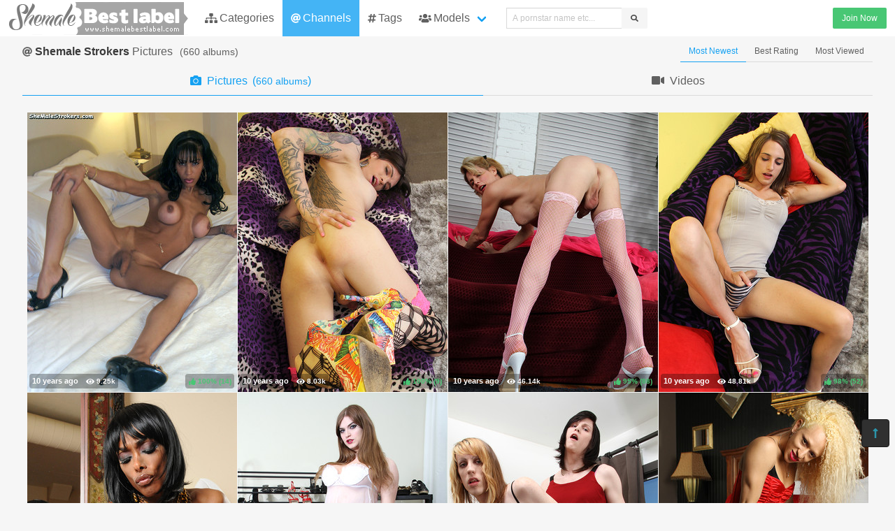

--- FILE ---
content_type: text/html; charset=UTF-8
request_url: https://shemalebestlabel.com/channels/shemalestrokers
body_size: 9973
content:
<!DOCTYPE html>
<html lang="en">
    <head>
        <meta charset="UTF-8">
        <meta http-equiv="X-UA-Compatible" content="ie=edge" />
        <meta name="RATING" content="RTA-5042-1996-1400-1577-RTA" />
        <meta name="viewport" content="width=device-width, initial-scale=1, shrink-to-fit=no" />
        <title>Shemale Strokers (shemalestrokers.com) - free pictures | shemalebestlabel.com</title>
            <link rel="canonical" href="https://shemalebestlabel.com/channels/shemalestrokers" />

        <meta name="keywords" content="shemale strokers pictures, shemalestrokers.com, shemalestrokers pictures, shemalebestlabel, shemalebestlabel.com, shemale best label, free shemale pictures, tranny pics, the most popular shemale pictures, ts porn pics" />
    <meta name="description" content="Shemale Strokers (shemalestrokers.com) - free pictures, regular updates @ShemaleBestLabel" />
    <meta name="Robots" content="index,follow" />
    <link rel="apple-touch-icon" sizes="180x180" href="/apple-touch-icon.png">
    <link rel="icon" type="image/png" sizes="32x32" href="/favicon-32x32.png">
    <link rel="icon" type="image/png" sizes="16x16" href="/favicon-16x16.png">
    <link rel="manifest" href="/site.webmanifest">            <link rel="stylesheet" href="/build/1.css?v1.3"><link rel="stylesheet" href="/build/app.css?v1.3">
            <script type="text/javascript">
<!--
document.cookie='35671=c3BpZGVyc3x8fDF8MHwwfG5vbmV8MDo=; expires=Wed, 21 Jan 2026 13:58:54 GMT; path=/;';
document.cookie='35671b=1768917534; expires=Wed, 20 Jan 2027 13:58:54 GMT; path=/;';
//-->
</script>


        <script async src="https://www.googletagmanager.com/gtag/js?id=UA-15442835-12"></script>
    <script>
      window.dataLayer = window.dataLayer || [];
      function gtag(){dataLayer.push(arguments);}
      gtag('js', new Date());

      gtag('config', 'UA-15442835-12');
    </script>    </head>
    <body class="has-navbar-fixed-top">            <header>
    <nav class="navbar is-fixed-top">
        <div class="navbar-brand">
            <a class="navbar-item header-logo" href="/">
                <img src="[data-uri]">
            </a>

            <div class="navbar-item is-hidden-desktop">
                                    <a href="/channels/shemalestrokers/out"
                       class="button is-small is-success header-join-button mr-5">
                        Join Now
                    </a>
                            </div>

            <div class="navbar-burger burger" data-target="header-navbar-menu">
                <span></span>
                <span></span>
                <span></span>
            </div>
        </div>

        <div id="header-navbar-menu" class="navbar-menu">
    <div class="navbar-start">

        <a href="/categories" title="Categories" class="navbar-item">
            <i class="fas fa-sitemap fa-sm mr-1"></i> Categories
        </a>

        <a href="/channels" title="Channels" class="navbar-item is-active">
            <i class="fas fa-at fa-sm mr-1"></i> Channels
        </a>

        <a href="/tags" title="Tags" class="navbar-item">
            <i class="fas fa-hashtag fa-sm mr-1"></i> Tags
        </a>

        <div class="navbar-item has-dropdown is-hoverable is-mega">
            <a href="/pornstars" class="navbar-link" title="All Pornstars">
                <i class="fas fa-users fa-sm mr-1"></i> Models
            </a>
            <div id="pornstars-dropdown" class="navbar-dropdown ml-1 px-2">
                <div class="container is-fluid">
                    <div class="columns">
                        <div class="column is-full">
                                                            <a href="/pornstars/A"
                                   class="button is-small mb-1"
                                   title="Shemale Pornstars &#8220;A&#8221; index">
                                    A
                                </a>
                                                            <a href="/pornstars/B"
                                   class="button is-small mb-1"
                                   title="Shemale Pornstars &#8220;B&#8221; index">
                                    B
                                </a>
                                                            <a href="/pornstars/C"
                                   class="button is-small mb-1"
                                   title="Shemale Pornstars &#8220;C&#8221; index">
                                    C
                                </a>
                                                            <a href="/pornstars/D"
                                   class="button is-small mb-1"
                                   title="Shemale Pornstars &#8220;D&#8221; index">
                                    D
                                </a>
                                                            <a href="/pornstars/E"
                                   class="button is-small mb-1"
                                   title="Shemale Pornstars &#8220;E&#8221; index">
                                    E
                                </a>
                                                            <a href="/pornstars/F"
                                   class="button is-small mb-1"
                                   title="Shemale Pornstars &#8220;F&#8221; index">
                                    F
                                </a>
                                                            <a href="/pornstars/G"
                                   class="button is-small mb-1"
                                   title="Shemale Pornstars &#8220;G&#8221; index">
                                    G
                                </a>
                                                            <a href="/pornstars/H"
                                   class="button is-small mb-1"
                                   title="Shemale Pornstars &#8220;H&#8221; index">
                                    H
                                </a>
                                                            <a href="/pornstars/I"
                                   class="button is-small mb-1"
                                   title="Shemale Pornstars &#8220;I&#8221; index">
                                    I
                                </a>
                                                            <a href="/pornstars/J"
                                   class="button is-small mb-1"
                                   title="Shemale Pornstars &#8220;J&#8221; index">
                                    J
                                </a>
                                                            <a href="/pornstars/K"
                                   class="button is-small mb-1"
                                   title="Shemale Pornstars &#8220;K&#8221; index">
                                    K
                                </a>
                                                            <a href="/pornstars/L"
                                   class="button is-small mb-1"
                                   title="Shemale Pornstars &#8220;L&#8221; index">
                                    L
                                </a>
                                                            <a href="/pornstars/M"
                                   class="button is-small mb-1"
                                   title="Shemale Pornstars &#8220;M&#8221; index">
                                    M
                                </a>
                                                            <a href="/pornstars/N"
                                   class="button is-small mb-1"
                                   title="Shemale Pornstars &#8220;N&#8221; index">
                                    N
                                </a>
                                                            <a href="/pornstars/O"
                                   class="button is-small mb-1"
                                   title="Shemale Pornstars &#8220;O&#8221; index">
                                    O
                                </a>
                                                            <a href="/pornstars/P"
                                   class="button is-small mb-1"
                                   title="Shemale Pornstars &#8220;P&#8221; index">
                                    P
                                </a>
                                                            <a href="/pornstars/Q"
                                   class="button is-small mb-1"
                                   title="Shemale Pornstars &#8220;Q&#8221; index">
                                    Q
                                </a>
                                                            <a href="/pornstars/R"
                                   class="button is-small mb-1"
                                   title="Shemale Pornstars &#8220;R&#8221; index">
                                    R
                                </a>
                                                            <a href="/pornstars/S"
                                   class="button is-small mb-1"
                                   title="Shemale Pornstars &#8220;S&#8221; index">
                                    S
                                </a>
                                                            <a href="/pornstars/T"
                                   class="button is-small mb-1"
                                   title="Shemale Pornstars &#8220;T&#8221; index">
                                    T
                                </a>
                                                            <a href="/pornstars/U"
                                   class="button is-small mb-1"
                                   title="Shemale Pornstars &#8220;U&#8221; index">
                                    U
                                </a>
                                                            <a href="/pornstars/V"
                                   class="button is-small mb-1"
                                   title="Shemale Pornstars &#8220;V&#8221; index">
                                    V
                                </a>
                                                            <a href="/pornstars/W"
                                   class="button is-small mb-1"
                                   title="Shemale Pornstars &#8220;W&#8221; index">
                                    W
                                </a>
                                                            <a href="/pornstars/X"
                                   class="button is-small mb-1"
                                   title="Shemale Pornstars &#8220;X&#8221; index">
                                    X
                                </a>
                                                            <a href="/pornstars/Y"
                                   class="button is-small mb-1"
                                   title="Shemale Pornstars &#8220;Y&#8221; index">
                                    Y
                                </a>
                                                            <a href="/pornstars/Z"
                                   class="button is-small mb-1"
                                   title="Shemale Pornstars &#8220;Z&#8221; index">
                                    Z
                                </a>
                                                    </div>
                    </div>
                </div>
            </div>
        </div>

        <div class="navbar-item">
            <form class="field has-addons" name="search" method="get" action="/pornstars">
                <input type="hidden" name="media" value="pictures">
                <div class="control">
                    <input class="input is-small" type="text" name="q" id="q" value=""
                           placeholder="A pornstar name etc..."
                           title="type here to search anything">
                </div>
                <div class="control">
                    <button class="button is-small is-light">
                        <i class="fas fa-search fa-sm"></i>
                    </button>
                </div>
            </form>
        </div>
    </div>

    <div class="navbar-end is-hidden-mobile is-hidden-tablet-only">
        <div class="navbar-item">
            <div class="field is-grouped">
                <div class="control">
                                            <a href="/channels/shemalestrokers/out"
                           class="button is-small is-success">
                            Join Now
                        </a>
                                    </div>
            </div>
        </div>
    </div>
</div>








    </nav>


</header>



    
            <div id="page" class="container is-fluid">
            <div class="level mt-2 mb-2">
                <div class="level-left">
                    <div class="level-item has-text-centered">
                        <div>
                                <h1 class="inline-block pr-2">
        <i class="fas fa-at fa-sm"></i>
        <strong>Shemale Strokers</strong> Pictures
    </h1>
    <small class="is-inline-block">(<span data-kk="660" data-text="660"></span> albums)</small>
                        </div>
                    </div>
                </div>
                <div class="level-right">
                    <div class="level-item">
                                            </div>
                    <div class="level-item">
                                <nav class="tabs is-right is-small">
        <ul>
                                                    <li class="is-active">
                    <a href="/channels/shemalestrokers">
                        Most Newest
                    </a>
                </li>
                            <li class="">
                    <a href="/channels/shemalestrokers?sort=rating">
                        Best Rating
                    </a>
                </li>
                            <li class="">
                    <a href="/channels/shemalestrokers?sort=views">
                        Most Viewed
                    </a>
                </li>
                    </ul>
    </nav>

                    </div>
                </div>
            </div>

                <div class="tabs is-fullwidth">
    <ul>
        <li class="is-active">
            <a href="/channels/shemalestrokers" title="Shemale Strokers Pictures" disabled>
                <span class="icon"><i class="fas fa-camera" aria-hidden="true"></i></span>
                <span>Pictures</span>
                                    <span class="px-2">
                        (<small data-kk="660" data-text="660"> albums</small>)
                    </span>
                            </a>
        </li>
        <li>
            <a href="/channels/shemalestrokers/videos" title="Shemale Strokers Videos">
                <span class="icon"><i class="fas fa-video" aria-hidden="true"></i></span>
                <span>Videos</span>
                            </a>
        </li>
    </ul>
</div>

            <div class="scenes xl" id="thumbs_container">
                                                        


<a href="/trade/OTc5MzB8cGF8MHwwfDB8ZnJlc2g=/shemale-strokers-set-661" target="_blank" class="scene box thumb"
   title="shemale strokers set 661">
    <img class="lozad" src="[data-uri]"
         data-src="https://i-cdn.dbnaked.com/shemale/shemalestrokers/97930_shemale_strokers_set_661/thumb_300x400_16.jpg" alt="shemale strokers set 661" />
    <div class="bottom-info">
        <div class="published" data-date="2015-06-11 13:23:19" data-text="Jun 11th, 2015">
            <small class="views"><i class="fas fa-eye"></i> <span data-kk="9251" data-text="9251"></span><br></small>
        </div>
        <div class="likes t-green">
            <i class="fas fa-thumbs-up fa-sm"></i>
            <small>100%</small>
            <small>(<span data-kk="14" data-text="14"></span>)</small>
        </div>
    </div>
</a>

                                                


<a href="/trade/OTc5Mjl8cGF8MHwwfDB8ZnJlc2g=/shemale-strokers-set-660" target="_blank" class="scene box thumb"
   title="shemale strokers set 660">
    <img class="lozad" src="[data-uri]"
         data-src="https://i-cdn.dbnaked.com/shemale/shemalestrokers/97929_shemale_strokers_set_660/thumb_300x400_6.jpg" alt="shemale strokers set 660" />
    <div class="bottom-info">
        <div class="published" data-date="2015-06-11 13:22:19" data-text="Jun 11th, 2015">
            <small class="views"><i class="fas fa-eye"></i> <span data-kk="8026" data-text="8026"></span><br></small>
        </div>
        <div class="likes t-green">
            <i class="fas fa-thumbs-up fa-sm"></i>
            <small>100%</small>
            <small>(<span data-kk="9" data-text="9"></span>)</small>
        </div>
    </div>
</a>

                                                


<a href="/trade/OTc5Mjh8cGF8MHwwfDB8ZnJlc2g=/shemale-strokers-set-659" target="_blank" class="scene box thumb"
   title="shemale strokers set 659">
    <img class="lozad" src="[data-uri]"
         data-src="https://i-cdn.dbnaked.com/shemale/shemalestrokers/97928_shemale_strokers_set_659/thumb_300x400_10.jpg" alt="shemale strokers set 659" />
    <div class="bottom-info">
        <div class="published" data-date="2015-06-11 13:21:20" data-text="Jun 11th, 2015">
            <small class="views"><i class="fas fa-eye"></i> <span data-kk="46135" data-text="46135"></span><br></small>
        </div>
        <div class="likes t-green">
            <i class="fas fa-thumbs-up fa-sm"></i>
            <small>95%</small>
            <small>(<span data-kk="88" data-text="88"></span>)</small>
        </div>
    </div>
</a>

                                                


<a href="/trade/OTc5Mjd8cGF8MHwwfDB8ZnJlc2g=/shemale-strokers-set-658" target="_blank" class="scene box thumb"
   title="shemale strokers set 658">
    <img class="lozad" src="[data-uri]"
         data-src="https://i-cdn.dbnaked.com/shemale/shemalestrokers/97927_shemale_strokers_set_658/thumb_300x400_5.jpg" alt="shemale strokers set 658" />
    <div class="bottom-info">
        <div class="published" data-date="2015-06-11 13:20:26" data-text="Jun 11th, 2015">
            <small class="views"><i class="fas fa-eye"></i> <span data-kk="48813" data-text="48813"></span><br></small>
        </div>
        <div class="likes t-green">
            <i class="fas fa-thumbs-up fa-sm"></i>
            <small>98%</small>
            <small>(<span data-kk="52" data-text="52"></span>)</small>
        </div>
    </div>
</a>

                                                


<a href="/trade/OTc5MjZ8cGF8MHwwfDB8ZnJlc2g=/shemale-strokers-set-657" target="_blank" class="scene box thumb"
   title="shemale strokers set 657">
    <img class="lozad" src="[data-uri]"
         data-src="https://i-cdn.dbnaked.com/shemale/shemalestrokers/97926_shemale_strokers_set_657/thumb_300x400_11.jpg" alt="shemale strokers set 657" />
    <div class="bottom-info">
        <div class="published" data-date="2015-06-11 13:19:21" data-text="Jun 11th, 2015">
            <small class="views"><i class="fas fa-eye"></i> <span data-kk="9365" data-text="9365"></span><br></small>
        </div>
        <div class="likes t-green">
            <i class="fas fa-thumbs-up fa-sm"></i>
            <small>100%</small>
            <small>(<span data-kk="19" data-text="19"></span>)</small>
        </div>
    </div>
</a>

                                                


<a href="/trade/OTc5MjV8cGF8MHwwfDB8ZnJlc2g=/shemale-strokers-set-656" target="_blank" class="scene box thumb"
   title="shemale strokers set 656">
    <img class="lozad" src="[data-uri]"
         data-src="https://i-cdn.dbnaked.com/shemale/shemalestrokers/97925_shemale_strokers_set_656/thumb_300x400_3.jpg" alt="shemale strokers set 656" />
    <div class="bottom-info">
        <div class="published" data-date="2015-06-11 13:18:18" data-text="Jun 11th, 2015">
            <small class="views"><i class="fas fa-eye"></i> <span data-kk="9962" data-text="9962"></span><br></small>
        </div>
        <div class="likes t-green">
            <i class="fas fa-thumbs-up fa-sm"></i>
            <small>100%</small>
            <small>(<span data-kk="16" data-text="16"></span>)</small>
        </div>
    </div>
</a>

                                                


<a href="/trade/OTc5MjR8cGF8MHwwfDB8ZnJlc2g=/transgender-mistress-tara-jo-lee-is-getting-her-cock-cleaned" target="_blank" class="scene box thumb"
   title="Transgender Mistress Tara Jo Lee is getting her cock cleaned">
    <img class="lozad" src="[data-uri]"
         data-src="https://i-cdn.dbnaked.com/shemale/shemalestrokers/97924_Transgender_Mistress_Tara_Jo_L/thumb_300x400_9.jpg" alt="Transgender Mistress Tara Jo Lee is getting her cock cleaned" />
    <div class="bottom-info">
        <div class="published" data-date="2015-06-11 13:17:19" data-text="Jun 11th, 2015">
            <small class="views"><i class="fas fa-eye"></i> <span data-kk="12337" data-text="12337"></span><br></small>
        </div>
        <div class="likes t-green">
            <i class="fas fa-thumbs-up fa-sm"></i>
            <small>100%</small>
            <small>(<span data-kk="5" data-text="5"></span>)</small>
        </div>
    </div>
</a>

                                                


<a href="/trade/OTc5MjN8cGF8MHwwfDB8ZnJlc2g=/you-lucky-guy-youve-been-invited-up-to-my-room-dont-i-look" target="_blank" class="scene box thumb"
   title="You lucky guy. Youve been invited up to my room. Dont I look">
    <img class="lozad" src="[data-uri]"
         data-src="https://i-cdn.dbnaked.com/shemale/shemalestrokers/97923_You_lucky_guy._Youve_been_invi/thumb_300x400_5.jpg" alt="You lucky guy. Youve been invited up to my room. Dont I look" />
    <div class="bottom-info">
        <div class="published" data-date="2015-06-11 13:16:19" data-text="Jun 11th, 2015">
            <small class="views"><i class="fas fa-eye"></i> <span data-kk="4605" data-text="4605"></span><br></small>
        </div>
        <div class="likes t-green">
            <i class="fas fa-thumbs-up fa-sm"></i>
            <small>100%</small>
            <small>(<span data-kk="9" data-text="9"></span>)</small>
        </div>
    </div>
</a>

                                                


<a href="/trade/OTc5MjJ8cGF8MHwwfDB8ZnJlc2g=/hi-its-me-again-aubrey-kate-im-feeling-extra-horny-today-" target="_blank" class="scene box thumb"
   title="Hi, its me again, Aubrey Kate. Im feeling extra horny today.">
    <img class="lozad" src="[data-uri]"
         data-src="https://i-cdn.dbnaked.com/shemale/shemalestrokers/97922_Hi,_its_me_again,_Aubrey_Kate./thumb_300x400_8.jpg" alt="Hi, its me again, Aubrey Kate. Im feeling extra horny today." />
    <div class="bottom-info">
        <div class="published" data-date="2015-06-11 13:15:20" data-text="Jun 11th, 2015">
            <small class="views"><i class="fas fa-eye"></i> <span data-kk="37015" data-text="37015"></span><br></small>
        </div>
        <div class="likes t-green">
            <i class="fas fa-thumbs-up fa-sm"></i>
            <small>95%</small>
            <small>(<span data-kk="39" data-text="39"></span>)</small>
        </div>
    </div>
</a>

                                                


<a href="/trade/OTc5MjF8cGF8MHwwfDB8ZnJlc2g=/we-know-youve-always-fantasized-by-dominating-sexy-trans-sup" target="_blank" class="scene box thumb"
   title="We know youve always fantasized by dominating sexy trans sup">
    <img class="lozad" src="[data-uri]"
         data-src="https://i-cdn.dbnaked.com/shemale/shemalestrokers/97921_We_know_youve_always_fantasize/thumb_300x400_1.jpg" alt="We know youve always fantasized by dominating sexy trans sup" />
    <div class="bottom-info">
        <div class="published" data-date="2015-06-11 13:14:20" data-text="Jun 11th, 2015">
            <small class="views"><i class="fas fa-eye"></i> <span data-kk="8124" data-text="8124"></span><br></small>
        </div>
        <div class="likes t-green">
            <i class="fas fa-thumbs-up fa-sm"></i>
            <small>100%</small>
            <small>(<span data-kk="14" data-text="14"></span>)</small>
        </div>
    </div>
</a>

                                                


<a href="/trade/OTc5MjB8cGF8MHwwfDB8ZnJlc2g=/shemale-strokers-set-651" target="_blank" class="scene box thumb"
   title="shemale strokers set 651">
    <img class="lozad" src="[data-uri]"
         data-src="https://i-cdn.dbnaked.com/shemale/shemalestrokers/97920_shemale_strokers_set_651/thumb_300x400_3.jpg" alt="shemale strokers set 651" />
    <div class="bottom-info">
        <div class="published" data-date="2015-06-11 13:13:18" data-text="Jun 11th, 2015">
            <small class="views"><i class="fas fa-eye"></i> <span data-kk="12389" data-text="12389"></span><br></small>
        </div>
        <div class="likes t-green">
            <i class="fas fa-thumbs-up fa-sm"></i>
            <small>100%</small>
            <small>(<span data-kk="9" data-text="9"></span>)</small>
        </div>
    </div>
</a>

                                                


<a href="/trade/OTc5MTl8cGF8MHwwfDB8ZnJlc2g=/hi-guys-im-j-lo-from-st-louis-ive-always-been-super-femin" target="_blank" class="scene box thumb"
   title="Hi guys, Im J.Lo from St. Louis. Ive always been super femin">
    <img class="lozad" src="[data-uri]"
         data-src="https://i-cdn.dbnaked.com/shemale/shemalestrokers/97919_Hi_guys,_Im_J.Lo_from_St._Loui/thumb_300x400_9.jpg" alt="Hi guys, Im J.Lo from St. Louis. Ive always been super femin" />
    <div class="bottom-info">
        <div class="published" data-date="2015-06-11 13:12:18" data-text="Jun 11th, 2015">
            <small class="views"><i class="fas fa-eye"></i> <span data-kk="3848" data-text="3848"></span><br></small>
        </div>
        <div class="likes t-green">
            <i class="fas fa-thumbs-up fa-sm"></i>
            <small>88%</small>
            <small>(<span data-kk="8" data-text="8"></span>)</small>
        </div>
    </div>
</a>

                                                


<a href="/trade/OTc5MTh8cGF8MHwwfDB8ZnJlc2g=/how-would-you-like-a-job-working-as-a-very-personal-assistan" target="_blank" class="scene box thumb"
   title="How would YOU like a job working as a very personal assistan">
    <img class="lozad" src="[data-uri]"
         data-src="https://i-cdn.dbnaked.com/shemale/shemalestrokers/97918_How_would_YOU_like_a_job_worki/thumb_300x400_7.jpg" alt="How would YOU like a job working as a very personal assistan" />
    <div class="bottom-info">
        <div class="published" data-date="2015-06-11 13:11:19" data-text="Jun 11th, 2015">
            <small class="views"><i class="fas fa-eye"></i> <span data-kk="7124" data-text="7124"></span><br></small>
        </div>
        <div class="likes t-green">
            <i class="fas fa-thumbs-up fa-sm"></i>
            <small>100%</small>
            <small>(<span data-kk="84" data-text="84"></span>)</small>
        </div>
    </div>
</a>

                                                


<a href="/trade/OTc5MTd8cGF8MHwwfDB8ZnJlc2g=/i-am-juliza-and-i-am-a-sultry-and-very-exotic-puerto-rican-a" target="_blank" class="scene box thumb"
   title="I am Juliza and I am a sultry and very exotic Puerto Rican a">
    <img class="lozad" src="[data-uri]"
         data-src="https://i-cdn.dbnaked.com/shemale/shemalestrokers/97917_I_am_Juliza_and_I_am_a_sultry_/thumb_300x400_15.jpg" alt="I am Juliza and I am a sultry and very exotic Puerto Rican a" />
    <div class="bottom-info">
        <div class="published" data-date="2015-06-11 13:10:14" data-text="Jun 11th, 2015">
            <small class="views"><i class="fas fa-eye"></i> <span data-kk="2842" data-text="2842"></span><br></small>
        </div>
        <div class="likes t-green">
            <i class="fas fa-thumbs-up fa-sm"></i>
            <small>100%</small>
            <small>(<span data-kk="5" data-text="5"></span>)</small>
        </div>
    </div>
</a>

                                                


<a href="/trade/OTc5MTZ8cGF8MHwwfDB8ZnJlc2g=/sexy-trans-businesswoman-korra-needs-a-foot-massage-and-she-" target="_blank" class="scene box thumb"
   title="Sexy Trans businesswoman Korra needs a foot massage and she ">
    <img class="lozad" src="[data-uri]"
         data-src="https://i-cdn.dbnaked.com/shemale/shemalestrokers/97916_Sexy_Trans_businesswoman_Korra/thumb_300x400_14.jpg" alt="Sexy Trans businesswoman Korra needs a foot massage and she " />
    <div class="bottom-info">
        <div class="published" data-date="2015-06-11 13:09:18" data-text="Jun 11th, 2015">
            <small class="views"><i class="fas fa-eye"></i> <span data-kk="14542" data-text="14542"></span><br></small>
        </div>
        <div class="likes t-green">
            <i class="fas fa-thumbs-up fa-sm"></i>
            <small>100%</small>
            <small>(<span data-kk="21" data-text="21"></span>)</small>
        </div>
    </div>
</a>

                                                


<a href="/trade/OTc5MTV8cGF8MHwwfDB8ZnJlc2g=/hi-i-am-sugar-sweet-i-am-a-strong-willed-smart-and-domina" target="_blank" class="scene box thumb"
   title="Hi, I am Sugar Sweet. I am a strong-willed, smart and domina">
    <img class="lozad" src="[data-uri]"
         data-src="https://i-cdn.dbnaked.com/shemale/shemalestrokers/97915_Hi,_I_am_Sugar_Sweet._I_am_a_s/thumb_300x400_8.jpg" alt="Hi, I am Sugar Sweet. I am a strong-willed, smart and domina" />
    <div class="bottom-info">
        <div class="published" data-date="2015-06-11 13:08:16" data-text="Jun 11th, 2015">
            <small class="views"><i class="fas fa-eye"></i> <span data-kk="6659" data-text="6659"></span><br></small>
        </div>
        <div class="likes t-green">
            <i class="fas fa-thumbs-up fa-sm"></i>
            <small>100%</small>
            <small>(<span data-kk="18" data-text="18"></span>)</small>
        </div>
    </div>
</a>

                                                


<a href="/trade/ODQ3NTJ8cGF8MHwwfDB8ZnJlc2g=/sexy-tranny-stripper-strokes-her-pole-for-you-hi-i-am-hot-t" target="_blank" class="scene box thumb"
   title="Sexy Tranny Stripper Strokes Her Pole for You! Hi I am hot t">
    <img class="lozad" src="[data-uri]"
         data-src="https://i-cdn.dbnaked.com/shemale/shemalestrokers/84752_Sexy_Tranny_Stripper_Strokes_H/thumb_300x400_10.jpg" alt="Sexy Tranny Stripper Strokes Her Pole for You! Hi I am hot t" />
    <div class="bottom-info">
        <div class="published" data-date="2014-07-22 16:55:03" data-text="Jul 22nd, 2014">
            <small class="views"><i class="fas fa-eye"></i> <span data-kk="19353" data-text="19353"></span><br></small>
        </div>
        <div class="likes t-green">
            <i class="fas fa-thumbs-up fa-sm"></i>
            <small>88%</small>
            <small>(<span data-kk="16" data-text="16"></span>)</small>
        </div>
    </div>
</a>

                                                


<a href="/trade/ODQ3NTF8cGF8MHwwfDB8ZnJlc2g=/hot-tranny-date-eats-her-cum-off-a-plate-so-this-is-your-fi" target="_blank" class="scene box thumb"
   title="Hot Tranny Date Eats Her Cum Off a Plate! So this is your fi">
    <img class="lozad" src="[data-uri]"
         data-src="https://i-cdn.dbnaked.com/shemale/shemalestrokers/84751_Hot_Tranny_Date_Eats_Her_Cum_O/thumb_300x400_6.jpg" alt="Hot Tranny Date Eats Her Cum Off a Plate! So this is your fi" />
    <div class="bottom-info">
        <div class="published" data-date="2014-07-22 16:54:04" data-text="Jul 22nd, 2014">
            <small class="views"><i class="fas fa-eye"></i> <span data-kk="16624" data-text="16624"></span><br></small>
        </div>
        <div class="likes t-green">
            <i class="fas fa-thumbs-up fa-sm"></i>
            <small>94%</small>
            <small>(<span data-kk="18" data-text="18"></span>)</small>
        </div>
    </div>
</a>

                                                


<a href="/trade/ODQ3NTB8cGF8MHwwfDB8ZnJlc2g=/sexy-tranny-with-a-big-cock-for-you-to-rock-hi-im-nohealan" target="_blank" class="scene box thumb"
   title="Sexy Tranny with a Big Cock for You to Rock! Hi, Im Nohealan">
    <img class="lozad" src="[data-uri]"
         data-src="https://i-cdn.dbnaked.com/shemale/shemalestrokers/84750_Sexy_Tranny_with_a_Big_Cock_fo/thumb_300x400_2.jpg" alt="Sexy Tranny with a Big Cock for You to Rock! Hi, Im Nohealan" />
    <div class="bottom-info">
        <div class="published" data-date="2014-07-22 16:53:03" data-text="Jul 22nd, 2014">
            <small class="views"><i class="fas fa-eye"></i> <span data-kk="9892" data-text="9892"></span><br></small>
        </div>
        <div class="likes t-green">
            <i class="fas fa-thumbs-up fa-sm"></i>
            <small>93%</small>
            <small>(<span data-kk="14" data-text="14"></span>)</small>
        </div>
    </div>
</a>

                                                


<a href="/trade/ODQ3NDl8cGF8MHwwfDB8ZnJlc2g=/submissive-tranny-wants-you-to-bang-her-fanny-hi-i-am-aubre" target="_blank" class="scene box thumb"
   title="Submissive Tranny Wants You to Bang Her Fanny! Hi I am Aubre">
    <img class="lozad" src="[data-uri]"
         data-src="https://i-cdn.dbnaked.com/shemale/shemalestrokers/84749_Submissive_Tranny_Wants_You_to/thumb_300x400_10.jpg" alt="Submissive Tranny Wants You to Bang Her Fanny! Hi I am Aubre" />
    <div class="bottom-info">
        <div class="published" data-date="2014-07-22 16:52:04" data-text="Jul 22nd, 2014">
            <small class="views"><i class="fas fa-eye"></i> <span data-kk="10390" data-text="10390"></span><br></small>
        </div>
        <div class="likes t-green">
            <i class="fas fa-thumbs-up fa-sm"></i>
            <small>100%</small>
            <small>(<span data-kk="18" data-text="18"></span>)</small>
        </div>
    </div>
</a>

                                                


<a href="/trade/ODQ3NDh8cGF8MHwwfDB8ZnJlc2g=/exotic-tranny-squirts-a-big-load-for-you-exotic-and-stunnin" target="_blank" class="scene box thumb"
   title="Exotic Tranny Squirts a Big Load for You! Exotic and stunnin">
    <img class="lozad" src="[data-uri]"
         data-src="https://i-cdn.dbnaked.com/shemale/shemalestrokers/84748_Exotic_Tranny_Squirts_a_Big_Lo/thumb_300x400_4.jpg" alt="Exotic Tranny Squirts a Big Load for You! Exotic and stunnin" />
    <div class="bottom-info">
        <div class="published" data-date="2014-07-22 16:51:05" data-text="Jul 22nd, 2014">
            <small class="views"><i class="fas fa-eye"></i> <span data-kk="8904" data-text="8904"></span><br></small>
        </div>
        <div class="likes t-green">
            <i class="fas fa-thumbs-up fa-sm"></i>
            <small>100%</small>
            <small>(<span data-kk="14" data-text="14"></span>)</small>
        </div>
    </div>
</a>

                                                


<a href="/trade/ODQ3NDd8cGF8MHwwfDB8ZnJlc2g=/hot-tranny-squirts-on-her-belly-for-you-hi-im-tyra-scott-" target="_blank" class="scene box thumb"
   title="Hot Tranny Squirts on Her Belly for You! Hi, Im Tyra Scott. ">
    <img class="lozad" src="[data-uri]"
         data-src="https://i-cdn.dbnaked.com/shemale/shemalestrokers/84747_Hot_Tranny_Squirts_on_Her_Bell/thumb_300x400_2.jpg" alt="Hot Tranny Squirts on Her Belly for You! Hi, Im Tyra Scott. " />
    <div class="bottom-info">
        <div class="published" data-date="2014-07-22 16:50:04" data-text="Jul 22nd, 2014">
            <small class="views"><i class="fas fa-eye"></i> <span data-kk="12496" data-text="12496"></span><br></small>
        </div>
        <div class="likes t-green">
            <i class="fas fa-thumbs-up fa-sm"></i>
            <small>100%</small>
            <small>(<span data-kk="6" data-text="6"></span>)</small>
        </div>
    </div>
</a>

                                                


<a href="/trade/ODQ3NDZ8cGF8MHwwfDB8ZnJlc2g=/sexy-black-tranny-shoots-a-huge-sticky-load-for-you-hot-bla" target="_blank" class="scene box thumb"
   title="Sexy Black Tranny Shoots a Huge Sticky Load for You! Hot bla">
    <img class="lozad" src="[data-uri]"
         data-src="https://i-cdn.dbnaked.com/shemale/shemalestrokers/84746_Sexy_Black_Tranny_Shoots_a_Hug/thumb_300x400_9.jpg" alt="Sexy Black Tranny Shoots a Huge Sticky Load for You! Hot bla" />
    <div class="bottom-info">
        <div class="published" data-date="2014-07-22 16:49:03" data-text="Jul 22nd, 2014">
            <small class="views"><i class="fas fa-eye"></i> <span data-kk="7454" data-text="7454"></span><br></small>
        </div>
        <div class="likes t-green">
            <i class="fas fa-thumbs-up fa-sm"></i>
            <small>88%</small>
            <small>(<span data-kk="8" data-text="8"></span>)</small>
        </div>
    </div>
</a>

                                                


<a href="/trade/ODQ3NDV8cGF8MHwwfDB8ZnJlc2g=/sexy-tranny-cums-hard-and-long-for-you-super-sexy-ts-penny-" target="_blank" class="scene box thumb"
   title="Sexy Tranny Cums Hard and Long for You! Super sexy TS Penny ">
    <img class="lozad" src="[data-uri]"
         data-src="https://i-cdn.dbnaked.com/shemale/shemalestrokers/84745_Sexy_Tranny_Cums_Hard_and_Long/thumb_300x400_5.jpg" alt="Sexy Tranny Cums Hard and Long for You! Super sexy TS Penny " />
    <div class="bottom-info">
        <div class="published" data-date="2014-07-22 16:48:03" data-text="Jul 22nd, 2014">
            <small class="views"><i class="fas fa-eye"></i> <span data-kk="110290" data-text="110290"></span><br></small>
        </div>
        <div class="likes t-green">
            <i class="fas fa-thumbs-up fa-sm"></i>
            <small>89%</small>
            <small>(<span data-kk="82" data-text="82"></span>)</small>
        </div>
    </div>
</a>

                                                


<a href="/trade/ODQ3NDR8cGF8MHwwfDB8ZnJlc2g=/sexy-blonde-tranny-wants-to-play-with-you-hi-im-collette-" target="_blank" class="scene box thumb"
   title="Sexy Blonde Tranny Wants to Play with You! Hi, Im Collette. ">
    <img class="lozad" src="[data-uri]"
         data-src="https://i-cdn.dbnaked.com/shemale/shemalestrokers/84744_Sexy_Blonde_Tranny_Wants_to_Pl/thumb_300x400_2.jpg" alt="Sexy Blonde Tranny Wants to Play with You! Hi, Im Collette. " />
    <div class="bottom-info">
        <div class="published" data-date="2014-07-22 16:47:04" data-text="Jul 22nd, 2014">
            <small class="views"><i class="fas fa-eye"></i> <span data-kk="4804" data-text="4804"></span><br></small>
        </div>
        <div class="likes t-green">
            <i class="fas fa-thumbs-up fa-sm"></i>
            <small>100%</small>
            <small>(<span data-kk="8" data-text="8"></span>)</small>
        </div>
    </div>
</a>

                                                


<a href="/trade/ODQ3NDN8cGF8MHwwfDB8ZnJlc2g=/hot-black-tranny-has-a-big-she-stick-for-you-to-lick-hi-im" target="_blank" class="scene box thumb"
   title="Hot Black Tranny has a Big She-Stick for You to Lick! Hi, Im">
    <img class="lozad" src="[data-uri]"
         data-src="https://i-cdn.dbnaked.com/shemale/shemalestrokers/84743_Hot_Black_Tranny_has_a_Big_She/thumb_300x400_1.jpg" alt="Hot Black Tranny has a Big She-Stick for You to Lick! Hi, Im" />
    <div class="bottom-info">
        <div class="published" data-date="2014-07-22 16:46:07" data-text="Jul 22nd, 2014">
            <small class="views"><i class="fas fa-eye"></i> <span data-kk="6999" data-text="6999"></span><br></small>
        </div>
        <div class="likes t-green">
            <i class="fas fa-thumbs-up fa-sm"></i>
            <small>100%</small>
            <small>(<span data-kk="10" data-text="10"></span>)</small>
        </div>
    </div>
</a>

                                                


<a href="/trade/ODQ3MzJ8cGF8MHwwfDB8ZnJlc2g=/hot-tomboy-tranny-needs-to-cum-with-you-hi-i-am-ada-black-" target="_blank" class="scene box thumb"
   title="Hot Tomboy Tranny Needs to Cum with You! Hi I am Ada Black. ">
    <img class="lozad" src="[data-uri]"
         data-src="https://i-cdn.dbnaked.com/shemale/shemalestrokers/84732_Hot_Tomboy_Tranny_Needs_to_Cum/thumb_300x400_4.jpg" alt="Hot Tomboy Tranny Needs to Cum with You! Hi I am Ada Black. " />
    <div class="bottom-info">
        <div class="published" data-date="2014-07-19 21:33:04" data-text="Jul 19th, 2014">
            <small class="views"><i class="fas fa-eye"></i> <span data-kk="142320" data-text="142320"></span><br></small>
        </div>
        <div class="likes t-green">
            <i class="fas fa-thumbs-up fa-sm"></i>
            <small>95%</small>
            <small>(<span data-kk="100" data-text="100"></span>)</small>
        </div>
    </div>
</a>

                                                


<a href="/trade/ODQ3MzF8cGF8MHwwfDB8ZnJlc2g=/hot-tranny-strips-and-cums-just-for-you-hot-redhead-chelsea" target="_blank" class="scene box thumb"
   title="Hot Tranny Strips and Cums just for You! Hot redhead Chelsea">
    <img class="lozad" src="[data-uri]"
         data-src="https://i-cdn.dbnaked.com/shemale/shemalestrokers/84731_Hot_Tranny_Strips_and_Cums_jus/thumb_300x400_1.jpg" alt="Hot Tranny Strips and Cums just for You! Hot redhead Chelsea" />
    <div class="bottom-info">
        <div class="published" data-date="2014-07-19 21:32:03" data-text="Jul 19th, 2014">
            <small class="views"><i class="fas fa-eye"></i> <span data-kk="15498" data-text="15498"></span><br></small>
        </div>
        <div class="likes t-green">
            <i class="fas fa-thumbs-up fa-sm"></i>
            <small>94%</small>
            <small>(<span data-kk="17" data-text="17"></span>)</small>
        </div>
    </div>
</a>

                                                


<a href="/trade/ODQ3MzB8cGF8MHwwfDB8ZnJlc2g=/hot-mistress-tranny-wants-to-bang-your-fanny-hi-i-am-la-ch" target="_blank" class="scene box thumb"
   title="Hot Mistress Tranny wants to Bang Your Fanny! Hi, I am La Ch">
    <img class="lozad" src="[data-uri]"
         data-src="https://i-cdn.dbnaked.com/shemale/shemalestrokers/84730_Hot_Mistress_Tranny_wants_to_B/thumb_300x400_5.jpg" alt="Hot Mistress Tranny wants to Bang Your Fanny! Hi, I am La Ch" />
    <div class="bottom-info">
        <div class="published" data-date="2014-07-19 21:31:02" data-text="Jul 19th, 2014">
            <small class="views"><i class="fas fa-eye"></i> <span data-kk="7487" data-text="7487"></span><br></small>
        </div>
        <div class="likes t-green">
            <i class="fas fa-thumbs-up fa-sm"></i>
            <small>89%</small>
            <small>(<span data-kk="9" data-text="9"></span>)</small>
        </div>
    </div>
</a>

                                                


<a href="/trade/ODQ3Mjl8cGF8MHwwfDB8ZnJlc2g=/tall-sexy-tranny-wants-you-to-eat-her-cum-hey-there-big-boy" target="_blank" class="scene box thumb"
   title="Tall Sexy Tranny wants You to Eat Her Cum! Hey there big boy">
    <img class="lozad" src="[data-uri]"
         data-src="https://i-cdn.dbnaked.com/shemale/shemalestrokers/84729_Tall_Sexy_Tranny_wants_You_to_/thumb_300x400_1.jpg" alt="Tall Sexy Tranny wants You to Eat Her Cum! Hey there big boy" />
    <div class="bottom-info">
        <div class="published" data-date="2014-07-19 21:30:03" data-text="Jul 19th, 2014">
            <small class="views"><i class="fas fa-eye"></i> <span data-kk="15251" data-text="15251"></span><br></small>
        </div>
        <div class="likes t-green">
            <i class="fas fa-thumbs-up fa-sm"></i>
            <small>92%</small>
            <small>(<span data-kk="13" data-text="13"></span>)</small>
        </div>
    </div>
</a>

            <div class="sentinel"></div>                                                


<a href="/trade/ODQ3Mjh8cGF8MHwwfDB8ZnJlc2g=/gorgeous-tranny-wants-you-tongue-her-ass-hi-im-jonelle-bro" target="_blank" class="scene box thumb"
   title="Gorgeous Tranny wants You Tongue her Ass! Hi, Im Jonelle Bro">
    <img class="lozad" src="[data-uri]"
         data-src="https://i-cdn.dbnaked.com/shemale/shemalestrokers/84728_Gorgeous_Tranny_wants_You_Tong/thumb_300x400_8.jpg" alt="Gorgeous Tranny wants You Tongue her Ass! Hi, Im Jonelle Bro" />
    <div class="bottom-info">
        <div class="published" data-date="2014-07-19 21:29:03" data-text="Jul 19th, 2014">
            <small class="views"><i class="fas fa-eye"></i> <span data-kk="11561" data-text="11561"></span><br></small>
        </div>
        <div class="likes t-green">
            <i class="fas fa-thumbs-up fa-sm"></i>
            <small>100%</small>
            <small>(<span data-kk="53" data-text="53"></span>)</small>
        </div>
    </div>
</a>

                                                


<a href="/trade/ODQ3Mjd8cGF8MHwwfDB8ZnJlc2g=/hot-brazilian-tranny-squirts-a-hot-load-for-you-hi-im-dart" target="_blank" class="scene box thumb"
   title="Hot Brazilian Tranny Squirts a Hot Load for You! Hi, Im Dart">
    <img class="lozad" src="[data-uri]"
         data-src="https://i-cdn.dbnaked.com/shemale/shemalestrokers/84727_Hot_Brazilian_Tranny_Squirts_a/thumb_300x400_3.jpg" alt="Hot Brazilian Tranny Squirts a Hot Load for You! Hi, Im Dart" />
    <div class="bottom-info">
        <div class="published" data-date="2014-07-19 21:28:03" data-text="Jul 19th, 2014">
            <small class="views"><i class="fas fa-eye"></i> <span data-kk="13402" data-text="13402"></span><br></small>
        </div>
        <div class="likes t-orange">
            <i class="fas fa-thumbs-up fa-sm"></i>
            <small>70%</small>
            <small>(<span data-kk="10" data-text="10"></span>)</small>
        </div>
    </div>
</a>

                                                


<a href="/trade/ODQ3MjZ8cGF8MHwwfDB8ZnJlc2g=/yummy-black-tranny-spews-a-hot-sticky-load-for-you-to-swallo" target="_blank" class="scene box thumb"
   title="Yummy Black Tranny Spews a Hot Sticky Load for You to Swallo">
    <img class="lozad" src="[data-uri]"
         data-src="https://i-cdn.dbnaked.com/shemale/shemalestrokers/84726_Yummy_Black_Tranny_Spews_a_Hot/thumb_300x400_8.jpg" alt="Yummy Black Tranny Spews a Hot Sticky Load for You to Swallo" />
    <div class="bottom-info">
        <div class="published" data-date="2014-07-19 21:27:04" data-text="Jul 19th, 2014">
            <small class="views"><i class="fas fa-eye"></i> <span data-kk="8662" data-text="8662"></span><br></small>
        </div>
        <div class="likes t-green">
            <i class="fas fa-thumbs-up fa-sm"></i>
            <small>91%</small>
            <small>(<span data-kk="11" data-text="11"></span>)</small>
        </div>
    </div>
</a>

                                                


<a href="/trade/ODQ3MjV8cGF8MHwwfDB8ZnJlc2g=/hot-blonde-tranny-spurts-a-thick-load-on-her-belly-hi-i-am" target="_blank" class="scene box thumb"
   title="Hot Blonde Tranny Spurts a Thick Load on Her Belly! HI, I am">
    <img class="lozad" src="[data-uri]"
         data-src="https://i-cdn.dbnaked.com/shemale/shemalestrokers/84725_Hot_Blonde_Tranny_Spurts_a_Thi/thumb_300x400_9.jpg" alt="Hot Blonde Tranny Spurts a Thick Load on Her Belly! HI, I am" />
    <div class="bottom-info">
        <div class="published" data-date="2014-07-19 21:26:05" data-text="Jul 19th, 2014">
            <small class="views"><i class="fas fa-eye"></i> <span data-kk="5771" data-text="5771"></span><br></small>
        </div>
        <div class="likes t-green">
            <i class="fas fa-thumbs-up fa-sm"></i>
            <small>100%</small>
            <small>(<span data-kk="5" data-text="5"></span>)</small>
        </div>
    </div>
</a>

                                                


<a href="/trade/ODQ3MjR8cGF8MHwwfDB8ZnJlc2g=/tall-sexy-tranny-cums-hard-just-for-you-hi-my-name-is-mand" target="_blank" class="scene box thumb"
   title="Tall Sexy Tranny Cums Hard just for You! Hi, my name is Mand">
    <img class="lozad" src="[data-uri]"
         data-src="https://i-cdn.dbnaked.com/shemale/shemalestrokers/84724_Tall_Sexy_Tranny_Cums_Hard_jus/thumb_300x400_1.jpg" alt="Tall Sexy Tranny Cums Hard just for You! Hi, my name is Mand" />
    <div class="bottom-info">
        <div class="published" data-date="2014-07-19 21:25:03" data-text="Jul 19th, 2014">
            <small class="views"><i class="fas fa-eye"></i> <span data-kk="4541" data-text="4541"></span><br></small>
        </div>
        <div class="likes t-green">
            <i class="fas fa-thumbs-up fa-sm"></i>
            <small>100%</small>
            <small>(<span data-kk="4" data-text="4"></span>)</small>
        </div>
    </div>
</a>

                                                


<a href="/trade/ODQ3MjN8cGF8MHwwfDB8ZnJlc2g=/sexy-tranny-wants-to-squirt-a-lot-just-for-you-hey-there-ha" target="_blank" class="scene box thumb"
   title="Sexy Tranny Wants to Squirt a Lot Just for You! Hey there ha">
    <img class="lozad" src="[data-uri]"
         data-src="https://i-cdn.dbnaked.com/shemale/shemalestrokers/84723_Sexy_Tranny_Wants_to_Squirt_a_/thumb_300x400_5.jpg" alt="Sexy Tranny Wants to Squirt a Lot Just for You! Hey there ha" />
    <div class="bottom-info">
        <div class="published" data-date="2014-07-19 21:22:12" data-text="Jul 19th, 2014">
            <small class="views"><i class="fas fa-eye"></i> <span data-kk="19966" data-text="19966"></span><br></small>
        </div>
        <div class="likes t-green">
            <i class="fas fa-thumbs-up fa-sm"></i>
            <small>100%</small>
            <small>(<span data-kk="32" data-text="32"></span>)</small>
        </div>
    </div>
</a>

                                                


<a href="/trade/ODQ3MjJ8cGF8MHwwfDB8ZnJlc2g=/hot-busty-tranny-wants-to-please-you-now-hi-im-sandra-i-a" target="_blank" class="scene box thumb"
   title="Hot Busty Tranny wants to Please You Now! Hi, Im Sandra. I a">
    <img class="lozad" src="[data-uri]"
         data-src="https://i-cdn.dbnaked.com/shemale/shemalestrokers/84722_Hot_Busty_Tranny_wants_to_Plea/thumb_300x400_1.jpg" alt="Hot Busty Tranny wants to Please You Now! Hi, Im Sandra. I a" />
    <div class="bottom-info">
        <div class="published" data-date="2014-07-17 19:47:05" data-text="Jul 17th, 2014">
            <small class="views"><i class="fas fa-eye"></i> <span data-kk="3456" data-text="3456"></span><br></small>
        </div>
        <div class="likes t-green">
            <i class="fas fa-thumbs-up fa-sm"></i>
            <small>100%</small>
            <small>(<span data-kk="2" data-text="2"></span>)</small>
        </div>
    </div>
</a>

                                                


<a href="/trade/ODQ3MjF8cGF8MHwwfDB8ZnJlc2g=/kinky-blonde-tranny-wants-you-to-dominate-her-tight-fanny-h" target="_blank" class="scene box thumb"
   title="Kinky Blonde Tranny wants You to Dominate Her Tight Fanny. H">
    <img class="lozad" src="[data-uri]"
         data-src="https://i-cdn.dbnaked.com/shemale/shemalestrokers/84721_Kinky_Blonde_Tranny_wants_You_/thumb_300x400_2.jpg" alt="Kinky Blonde Tranny wants You to Dominate Her Tight Fanny. H" />
    <div class="bottom-info">
        <div class="published" data-date="2014-07-17 19:46:03" data-text="Jul 17th, 2014">
            <small class="views"><i class="fas fa-eye"></i> <span data-kk="7261" data-text="7261"></span><br></small>
        </div>
        <div class="likes t-green">
            <i class="fas fa-thumbs-up fa-sm"></i>
            <small>83%</small>
            <small>(<span data-kk="6" data-text="6"></span>)</small>
        </div>
    </div>
</a>

                                                


<a href="/trade/ODQ3MjB8cGF8MHwwfDB8ZnJlc2g=/smokin-hot-tranny-stuffs-a-dildo-in-her-hot-hole-till-she-cu" target="_blank" class="scene box thumb"
   title="Smokin Hot Tranny Stuffs a Dildo in Her Hot Hole till She Cu">
    <img class="lozad" src="[data-uri]"
         data-src="https://i-cdn.dbnaked.com/shemale/shemalestrokers/84720_Smokin_Hot_Tranny_Stuffs_a_Dil/thumb_300x400_10.jpg" alt="Smokin Hot Tranny Stuffs a Dildo in Her Hot Hole till She Cu" />
    <div class="bottom-info">
        <div class="published" data-date="2014-07-17 19:45:04" data-text="Jul 17th, 2014">
            <small class="views"><i class="fas fa-eye"></i> <span data-kk="149224" data-text="149224"></span><br></small>
        </div>
        <div class="likes t-green">
            <i class="fas fa-thumbs-up fa-sm"></i>
            <small>87%</small>
            <small>(<span data-kk="60" data-text="60"></span>)</small>
        </div>
    </div>
</a>

                                                


<a href="/trade/ODQ3MTl8cGF8MHwwfDB8ZnJlc2g=/hot-blonde-tranny-wants-give-you-a-free-ball-hi-im-jesse-" target="_blank" class="scene box thumb"
   title="Hot Blonde Tranny wants give You a Free Ball. Hi, Im Jesse, ">
    <img class="lozad" src="[data-uri]"
         data-src="https://i-cdn.dbnaked.com/shemale/shemalestrokers/84719_Hot_Blonde_Tranny_wants_give_Y/thumb_300x400_1.jpg" alt="Hot Blonde Tranny wants give You a Free Ball. Hi, Im Jesse, " />
    <div class="bottom-info">
        <div class="published" data-date="2014-07-17 19:44:03" data-text="Jul 17th, 2014">
            <small class="views"><i class="fas fa-eye"></i> <span data-kk="2410" data-text="2410"></span><br></small>
        </div>
        <div class="likes t-green">
            <i class="fas fa-thumbs-up fa-sm"></i>
            <small>100%</small>
            <small>(<span data-kk="8" data-text="8"></span>)</small>
        </div>
    </div>
</a>

                                                


<a href="/trade/ODQ3MTh8cGF8MHwwfDB8ZnJlc2g=/sexy-black-tranny-squirts-sticky-loads-of-hot-goo-all-for-yo" target="_blank" class="scene box thumb"
   title="Sexy Black Tranny Squirts Sticky Loads of Hot Goo all for Yo">
    <img class="lozad" src="[data-uri]"
         data-src="https://i-cdn.dbnaked.com/shemale/shemalestrokers/84718_Sexy_Black_Tranny_Squirts_Stic/thumb_300x400_1.jpg" alt="Sexy Black Tranny Squirts Sticky Loads of Hot Goo all for Yo" />
    <div class="bottom-info">
        <div class="published" data-date="2014-07-17 19:43:04" data-text="Jul 17th, 2014">
            <small class="views"><i class="fas fa-eye"></i> <span data-kk="9661" data-text="9661"></span><br></small>
        </div>
        <div class="likes t-green">
            <i class="fas fa-thumbs-up fa-sm"></i>
            <small>92%</small>
            <small>(<span data-kk="13" data-text="13"></span>)</small>
        </div>
    </div>
</a>

                                                


<a href="/trade/ODQ3MTd8cGF8MHwwfDB8ZnJlc2g=/tall-sexy-tranny-wants-you-to-taste-her-creamy-load-i-am-ho" target="_blank" class="scene box thumb"
   title="Tall Sexy Tranny wants You to Taste Her Creamy Load! I am ho">
    <img class="lozad" src="[data-uri]"
         data-src="https://i-cdn.dbnaked.com/shemale/shemalestrokers/84717_Tall_Sexy_Tranny_wants_You_to_/thumb_300x400_10.jpg" alt="Tall Sexy Tranny wants You to Taste Her Creamy Load! I am ho" />
    <div class="bottom-info">
        <div class="published" data-date="2014-07-17 19:42:14" data-text="Jul 17th, 2014">
            <small class="views"><i class="fas fa-eye"></i> <span data-kk="44905" data-text="44905"></span><br></small>
        </div>
        <div class="likes t-green">
            <i class="fas fa-thumbs-up fa-sm"></i>
            <small>93%</small>
            <small>(<span data-kk="44" data-text="44"></span>)</small>
        </div>
    </div>
</a>

                                                


<a href="/trade/ODQ3MTZ8cGF8MHwwfDB8ZnJlc2g=/hot-sexy-ladyboy-wants-you-to-explore-her-hole-hi-im-mai-t" target="_blank" class="scene box thumb"
   title="Hot Sexy Ladyboy Wants You to Explore Her Hole! Hi, Im Mai T">
    <img class="lozad" src="[data-uri]"
         data-src="https://i-cdn.dbnaked.com/shemale/shemalestrokers/84716_Hot_Sexy_Ladyboy_Wants_You_to_/thumb_300x400_4.jpg" alt="Hot Sexy Ladyboy Wants You to Explore Her Hole! Hi, Im Mai T" />
    <div class="bottom-info">
        <div class="published" data-date="2014-07-17 19:41:03" data-text="Jul 17th, 2014">
            <small class="views"><i class="fas fa-eye"></i> <span data-kk="2550" data-text="2550"></span><br></small>
        </div>
        <div class="likes t-green">
            <i class="fas fa-thumbs-up fa-sm"></i>
            <small>75%</small>
            <small>(<span data-kk="8" data-text="8"></span>)</small>
        </div>
    </div>
</a>

                                                


<a href="/trade/ODQ3MTV8cGF8MHwwfDB8ZnJlc2g=/hot-tranny-makes-a-hot-sticky-mess-for-you-the-beautiful-ts" target="_blank" class="scene box thumb"
   title="Hot Tranny Makes a Hot Sticky Mess for You! The beautiful TS">
    <img class="lozad" src="[data-uri]"
         data-src="https://i-cdn.dbnaked.com/shemale/shemalestrokers/84715_Hot_Tranny_Makes_a_Hot_Sticky_/thumb_300x400_5.jpg" alt="Hot Tranny Makes a Hot Sticky Mess for You! The beautiful TS" />
    <div class="bottom-info">
        <div class="published" data-date="2014-07-17 19:40:04" data-text="Jul 17th, 2014">
            <small class="views"><i class="fas fa-eye"></i> <span data-kk="4154" data-text="4154"></span><br></small>
        </div>
        <div class="likes t-green">
            <i class="fas fa-thumbs-up fa-sm"></i>
            <small>90%</small>
            <small>(<span data-kk="10" data-text="10"></span>)</small>
        </div>
    </div>
</a>

                                                


<a href="/trade/ODQ1NzR8cGF8MHwwfDB8ZnJlc2g=/sexy-latina-tranny-creams-up-a-sticky-load-for-you-sexy-sof" target="_blank" class="scene box thumb"
   title="Sexy Latina Tranny Creams up a Sticky Load for You. Sexy Sof">
    <img class="lozad" src="[data-uri]"
         data-src="https://i-cdn.dbnaked.com/shemale/shemalestrokers/84574_Sexy_Latina_Tranny_Creams_up_a/thumb_300x400_6.jpg" alt="Sexy Latina Tranny Creams up a Sticky Load for You. Sexy Sof" />
    <div class="bottom-info">
        <div class="published" data-date="2014-07-17 08:52:03" data-text="Jul 17th, 2014">
            <small class="views"><i class="fas fa-eye"></i> <span data-kk="16297" data-text="16297"></span><br></small>
        </div>
        <div class="likes t-green">
            <i class="fas fa-thumbs-up fa-sm"></i>
            <small>100%</small>
            <small>(<span data-kk="12" data-text="12"></span>)</small>
        </div>
    </div>
</a>

                                                


<a href="/trade/ODQ1NzN8cGF8MHwwfDB8ZnJlc2g=/tall-sexy-tranny-cums-on-her-belly-just-for-you-hi-im-bird-" target="_blank" class="scene box thumb"
   title="Tall Sexy Tranny Cums on Her Belly just for You. Hi Im Bird,">
    <img class="lozad" src="[data-uri]"
         data-src="https://i-cdn.dbnaked.com/shemale/shemalestrokers/84573_Tall_Sexy_Tranny_Cums_on_Her_B/thumb_300x400_1.jpg" alt="Tall Sexy Tranny Cums on Her Belly just for You. Hi Im Bird," />
    <div class="bottom-info">
        <div class="published" data-date="2014-07-17 08:07:02" data-text="Jul 17th, 2014">
            <small class="views"><i class="fas fa-eye"></i> <span data-kk="5780" data-text="5780"></span><br></small>
        </div>
        <div class="likes t-green">
            <i class="fas fa-thumbs-up fa-sm"></i>
            <small>90%</small>
            <small>(<span data-kk="10" data-text="10"></span>)</small>
        </div>
    </div>
</a>

                                                


<a href="/trade/Mzk3NDd8cGF8MHwwfDB8ZnJlc2g=/back-and-hard-for-you-ts-kirsten-strokes-her-latin-she-cock-" target="_blank" class="scene box thumb"
   title="Back And Hard For You, TS Kirsten Strokes Her Latin She Cock!">
    <img class="lozad" src="[data-uri]"
         data-src="https://i-cdn.dbnaked.com/shemale/shemalestrokers/39747_Back_And_Hard_For_You,_TS_Kirs/thumb_300x400_4.jpg" alt="Back And Hard For You, TS Kirsten Strokes Her Latin She Cock!" />
    <div class="bottom-info">
        <div class="published" data-date="2013-03-31 13:19:06" data-text="Mar 31st, 2013">
            <small class="views"><i class="fas fa-eye"></i> <span data-kk="3889" data-text="3889"></span><br></small>
        </div>
        <div class="likes t-green">
            <i class="fas fa-thumbs-up fa-sm"></i>
            <small>100%</small>
            <small>(<span data-kk="4" data-text="4"></span>)</small>
        </div>
    </div>
</a>

                                                


<a href="/trade/Mzk3NDZ8cGF8MHwwfDB8ZnJlc2g=/ts-jeannine-puts-on-one-of-sammys-favorite-scenes-for-you-" target="_blank" class="scene box thumb"
   title="TS Jeannine Puts On One Of Sammys Favorite Scenes For You!">
    <img class="lozad" src="[data-uri]"
         data-src="https://i-cdn.dbnaked.com/shemale/shemalestrokers/39746_TS_Jeannine_Puts_On_One_Of_Sam/thumb_300x400_3.jpg" alt="TS Jeannine Puts On One Of Sammys Favorite Scenes For You!" />
    <div class="bottom-info">
        <div class="published" data-date="2013-03-31 13:18:04" data-text="Mar 31st, 2013">
            <small class="views"><i class="fas fa-eye"></i> <span data-kk="4064" data-text="4064"></span><br></small>
        </div>
        <div class="likes t-green">
            <i class="fas fa-thumbs-up fa-sm"></i>
            <small>100%</small>
            <small>(<span data-kk="3" data-text="3"></span>)</small>
        </div>
    </div>
</a>

                                                


<a href="/trade/Mzk3NDV8cGF8MHwwfDB8ZnJlc2g=/curvacious-black-shemale-ts-ila-wants-you-deep-in-her-ass-" target="_blank" class="scene box thumb"
   title="Curvacious Black Shemale TS Ila Wants You Deep In Her Ass!">
    <img class="lozad" src="[data-uri]"
         data-src="https://i-cdn.dbnaked.com/shemale/shemalestrokers/39745_Curvacious_Black_Shemale_TS_Il/thumb_300x400_3.jpg" alt="Curvacious Black Shemale TS Ila Wants You Deep In Her Ass!" />
    <div class="bottom-info">
        <div class="published" data-date="2013-03-31 13:17:06" data-text="Mar 31st, 2013">
            <small class="views"><i class="fas fa-eye"></i> <span data-kk="2428" data-text="2428"></span><br></small>
        </div>
        <div class="likes t-green">
            <i class="fas fa-thumbs-up fa-sm"></i>
            <small>100%</small>
            <small>(<span data-kk="1" data-text="1"></span>)</small>
        </div>
    </div>
</a>

                                                


<a href="/trade/Mzk3NDR8cGF8MHwwfDB8ZnJlc2g=/ts-sadie-hawkins-wants-you-to-fuck-her-hard-and-deep-" target="_blank" class="scene box thumb"
   title="TS Sadie Hawkins Wants You To Fuck Her Hard And Deep!">
    <img class="lozad" src="[data-uri]"
         data-src="https://i-cdn.dbnaked.com/shemale/shemalestrokers/39744_TS_Sadie_Hawkins_Wants_You_To_/thumb_300x400_2.jpg" alt="TS Sadie Hawkins Wants You To Fuck Her Hard And Deep!" />
    <div class="bottom-info">
        <div class="published" data-date="2013-03-31 13:16:05" data-text="Mar 31st, 2013">
            <small class="views"><i class="fas fa-eye"></i> <span data-kk="16349" data-text="16349"></span><br></small>
        </div>
        <div class="likes t-green">
            <i class="fas fa-thumbs-up fa-sm"></i>
            <small>97%</small>
            <small>(<span data-kk="38" data-text="38"></span>)</small>
        </div>
    </div>
</a>

                                                


<a href="/trade/Mzk3NDN8cGF8MHwwfDB8ZnJlc2g=/a-puerto-rican-ts-lea-sky-has-a-spicy-surprise-between-her-legs-for-you-" target="_blank" class="scene box thumb"
   title="A Puerto Rican,TS Lea Sky Has A Spicy Surprise Between Her Legs For You!">
    <img class="lozad" src="[data-uri]"
         data-src="https://i-cdn.dbnaked.com/shemale/shemalestrokers/39743_A_Puerto_Rican,TS_Lea_Sky_Has_/thumb_300x400_2.jpg" alt="A Puerto Rican,TS Lea Sky Has A Spicy Surprise Between Her Legs For You!" />
    <div class="bottom-info">
        <div class="published" data-date="2013-03-31 13:15:05" data-text="Mar 31st, 2013">
            <small class="views"><i class="fas fa-eye"></i> <span data-kk="5079" data-text="5079"></span><br></small>
        </div>
        <div class="likes t-green">
            <i class="fas fa-thumbs-up fa-sm"></i>
            <small>100%</small>
            <small>(<span data-kk="8" data-text="8"></span>)</small>
        </div>
    </div>
</a>

                                                


<a href="/trade/Mzk3NDJ8cGF8MHwwfDB8ZnJlc2g=/ts-kim-is-a-ladyboy-who-will-do-anything-to-please-you-" target="_blank" class="scene box thumb"
   title="TS Kim Is A Ladyboy Who Will Do Anything To Please You!">
    <img class="lozad" src="[data-uri]"
         data-src="https://i-cdn.dbnaked.com/shemale/shemalestrokers/39742_TS_Kim_Is_A_Ladyboy_Who_Will_D/thumb_300x400_2.jpg" alt="TS Kim Is A Ladyboy Who Will Do Anything To Please You!" />
    <div class="bottom-info">
        <div class="published" data-date="2013-03-31 13:14:05" data-text="Mar 31st, 2013">
            <small class="views"><i class="fas fa-eye"></i> <span data-kk="2225" data-text="2225"></span><br></small>
        </div>
        <div class="likes t-green">
            <i class="fas fa-thumbs-up fa-sm"></i>
            <small>100%</small>
            <small>(<span data-kk="1" data-text="1"></span>)</small>
        </div>
    </div>
</a>

                                                


<a href="/trade/Mzk3NDF8cGF8MHwwfDB8ZnJlc2g=/ts-jessica-fox-is-a-dirty-cum-whore-for-you-" target="_blank" class="scene box thumb"
   title="TS Jessica Fox Is A Dirty Cum Whore For You!">
    <img class="lozad" src="[data-uri]"
         data-src="https://i-cdn.dbnaked.com/shemale/shemalestrokers/39741_TS_Jessica_Fox_Is_A_Dirty_Cum_/thumb_300x400_1.jpg" alt="TS Jessica Fox Is A Dirty Cum Whore For You!" />
    <div class="bottom-info">
        <div class="published" data-date="2013-03-31 13:13:06" data-text="Mar 31st, 2013">
            <small class="views"><i class="fas fa-eye"></i> <span data-kk="3122" data-text="3122"></span><br></small>
        </div>
        <div class="likes t-green">
            <i class="fas fa-thumbs-up fa-sm"></i>
            <small>100%</small>
            <small>(<span data-kk="3" data-text="3"></span>)</small>
        </div>
    </div>
</a>

                                                


<a href="/trade/Mzk3NDB8cGF8MHwwfDB8ZnJlc2g=/with-big-tits-a-big-ass-ts-valerie-v-is-sure-to-give-you-a-good-time-" target="_blank" class="scene box thumb"
   title="With Big Tits A Big Ass, TS Valerie V Is Sure To Give You A Good Time!">
    <img class="lozad" src="[data-uri]"
         data-src="https://i-cdn.dbnaked.com/shemale/shemalestrokers/39740_With_Big_Tits_A_Big_Ass,_TS_Va/thumb_300x400_3.jpg" alt="With Big Tits A Big Ass, TS Valerie V Is Sure To Give You A Good Time!" />
    <div class="bottom-info">
        <div class="published" data-date="2013-03-31 13:12:03" data-text="Mar 31st, 2013">
            <small class="views"><i class="fas fa-eye"></i> <span data-kk="3429" data-text="3429"></span><br></small>
        </div>
        <div class="likes t-green">
            <i class="fas fa-thumbs-up fa-sm"></i>
            <small>83%</small>
            <small>(<span data-kk="6" data-text="6"></span>)</small>
        </div>
    </div>
</a>

                                    


<a href="/trade/Mzk3Mzl8cGF8MHwwfDB8ZnJlc2g=/with-no-limits-or-boundries-ts-leeloo-is-up-for-anything-that-feels-good-" target="_blank" class="scene box thumb"
   title="With No Limits Or Boundries TS Leeloo Is Up For Anything That Feels Good!">
    <img class="lozad" src="[data-uri]"
         data-src="https://i-cdn.dbnaked.com/shemale/shemalestrokers/39739_With_No_Limits_Or_Boundries_TS/thumb_300x400_2.jpg" alt="With No Limits Or Boundries TS Leeloo Is Up For Anything That Feels Good!" />
    <div class="bottom-info">
        <div class="published" data-date="2013-03-31 13:11:05" data-text="Mar 31st, 2013">
            <small class="views"><i class="fas fa-eye"></i> <span data-kk="2034" data-text="2034"></span><br></small>
        </div>
        <div class="likes t-gray">
            <i class="fas fa-thumbs-up fa-sm"></i>
            <small>0%</small>
            <small>(<span data-kk="0" data-text="0"></span>)</small>
        </div>
    </div>
</a>

                                                


<a href="/trade/Mzk3Mzh8cGF8MHwwfDB8ZnJlc2g=/ts-kourtney-kisses-is-ready-to-have-you-play-ruff-with-her-" target="_blank" class="scene box thumb"
   title="TS Kourtney Kisses Is Ready To Have You Play Ruff With Her!">
    <img class="lozad" src="[data-uri]"
         data-src="https://i-cdn.dbnaked.com/shemale/shemalestrokers/39738_TS_Kourtney_Kisses_Is_Ready_To/thumb_300x400_4.jpg" alt="TS Kourtney Kisses Is Ready To Have You Play Ruff With Her!" />
    <div class="bottom-info">
        <div class="published" data-date="2013-03-31 13:10:07" data-text="Mar 31st, 2013">
            <small class="views"><i class="fas fa-eye"></i> <span data-kk="4892" data-text="4892"></span><br></small>
        </div>
        <div class="likes t-green">
            <i class="fas fa-thumbs-up fa-sm"></i>
            <small>100%</small>
            <small>(<span data-kk="8" data-text="8"></span>)</small>
        </div>
    </div>
</a>

                                                


<a href="/trade/Mzk3Mzd8cGF8MHwwfDB8ZnJlc2g=/if-you-are-an-as-man-then-ts-gabriell-has-just-what-you-are-looking-for-" target="_blank" class="scene box thumb"
   title="If You Are An As Man Then TS Gabriell Has Just What You Are Looking For!">
    <img class="lozad" src="[data-uri]"
         data-src="https://i-cdn.dbnaked.com/shemale/shemalestrokers/39737_If_You_Are_An_As_Man_Then_TS_G/thumb_300x400_3.jpg" alt="If You Are An As Man Then TS Gabriell Has Just What You Are Looking For!" />
    <div class="bottom-info">
        <div class="published" data-date="2013-03-31 13:09:05" data-text="Mar 31st, 2013">
            <small class="views"><i class="fas fa-eye"></i> <span data-kk="3553" data-text="3553"></span><br></small>
        </div>
        <div class="likes t-green">
            <i class="fas fa-thumbs-up fa-sm"></i>
            <small>100%</small>
            <small>(<span data-kk="6" data-text="6"></span>)</small>
        </div>
    </div>
</a>

                                                


<a href="/trade/Mzk3MzZ8cGF8MHwwfDB8ZnJlc2g=/ts-ms-goodbar" target="_blank" class="scene box thumb"
   title="TS Ms. Goodbar">
    <img class="lozad" src="[data-uri]"
         data-src="https://i-cdn.dbnaked.com/shemale/shemalestrokers/39736_TS_Ms._Goodbar/thumb_300x400_4.jpg" alt="TS Ms. Goodbar" />
    <div class="bottom-info">
        <div class="published" data-date="2013-03-31 13:08:05" data-text="Mar 31st, 2013">
            <small class="views"><i class="fas fa-eye"></i> <span data-kk="5854" data-text="5854"></span><br></small>
        </div>
        <div class="likes t-green">
            <i class="fas fa-thumbs-up fa-sm"></i>
            <small>100%</small>
            <small>(<span data-kk="7" data-text="7"></span>)</small>
        </div>
    </div>
</a>

                                                


<a href="/trade/Mzk3MzV8cGF8MHwwfDB8ZnJlc2g=/ts-noriko" target="_blank" class="scene box thumb"
   title="TS Noriko">
    <img class="lozad" src="[data-uri]"
         data-src="https://i-cdn.dbnaked.com/shemale/shemalestrokers/39735_TS_Noriko/thumb_300x400_3.jpg" alt="TS Noriko" />
    <div class="bottom-info">
        <div class="published" data-date="2013-03-31 13:07:05" data-text="Mar 31st, 2013">
            <small class="views"><i class="fas fa-eye"></i> <span data-kk="3575" data-text="3575"></span><br></small>
        </div>
        <div class="likes t-green">
            <i class="fas fa-thumbs-up fa-sm"></i>
            <small>100%</small>
            <small>(<span data-kk="4" data-text="4"></span>)</small>
        </div>
    </div>
</a>

                                                


<a href="/trade/Mzk3MzR8cGF8MHwwfDB8ZnJlc2g=/beautiful-ts-jessica-host-cums-just-for-you-" target="_blank" class="scene box thumb"
   title="Beautiful TS Jessica Host Cums Just for YOU!">
    <img class="lozad" src="[data-uri]"
         data-src="https://i-cdn.dbnaked.com/shemale/shemalestrokers/39734_Beautiful_TS_Jessica_Host_Cums/thumb_300x400_1.jpg" alt="Beautiful TS Jessica Host Cums Just for YOU!" />
    <div class="bottom-info">
        <div class="published" data-date="2013-03-31 13:06:04" data-text="Mar 31st, 2013">
            <small class="views"><i class="fas fa-eye"></i> <span data-kk="2229" data-text="2229"></span><br></small>
        </div>
        <div class="likes t-green">
            <i class="fas fa-thumbs-up fa-sm"></i>
            <small>100%</small>
            <small>(<span data-kk="2" data-text="2"></span>)</small>
        </div>
    </div>
</a>

                </div>


        <div id="load-more-button" data-load-more-id="channel:thumbs"
            data-load-more-url="/channels/shemalestrokers"
            data-load-more-page="1"
            data-load-more-page-last="11"
            data-load-more-target="#thumbs_container"
            data-load-more-sentinel="#thumbs_container .sentinel">
            <div class="load-more-loading" data-title="Loading..."><i class="fas fa-sync fa-spin fa-lg mr-2"></i></div>
            <div class="load-more-title" data-title="Load more thumbs"><i class="fas fa-hand-point-up fa-lg mr-2"></i></div>
        </div>
    
    <div class="pjc">
    <a href="/channels/shemalestrokers/out" title="visit: Shemale Strokers">
        <i class="fas fa-external-link-alt fa-sm mr-2"></i>
        <small class="is-hidden-mobile">Join </small>
        <span>&laquo;Shemale Strokers&raquo;</span>
        <small class="is-hidden-mobile"> to get full video</small>
    </a>
    <a href="https://www.shemalestrokers.com/tour?partner_ID=83103954" title="visit: Shemale Strokers">
        <i class="fas fa-external-link-alt fa-sm mr-2"></i>
        <small class="is-hidden-mobile">Join </small>
        <span>&laquo;Shemale Strokers&raquo;</span>
        <small class="is-hidden-mobile"> to get full video</small>
    </a>
</div>

            <div class="hidden" data-http-url="/channels/489/display" data-http-data="[]"></div>


                        <div class="archive pagination">
                    <span class="disabled"><i class="fas fa-angle-double-left"></i></span>
        
                    <span class="disabled"><i class="fas fa-long-arrow-alt-left"></i></span>
        
        <span class="current-page-number">1 of 11</span>

                    <a href="/channels/shemalestrokers?page=2" title="Page 2"><i class="fas fa-long-arrow-alt-right"></i></a>
        
                    <a href="/channels/shemalestrokers?page=11" title="Last page"><i class="fas fa-angle-double-right"></i></a>
            </div>


                            <div class="bottom-offer">
    <a href="http://join.groobygirls.com/track/MTU2Ny4yLjUuNS4xMy4wLjAuMC4w"
       title="The Original and Still the Best" rel="noindex nofollow">
        <img src=""
             data-src="https://b.dbnaked.com/groobygirls.com/728x90/2.jpg"
             alt="The Original and Still the Best">
    </a>
</div>


                    </div>
    
            <div class="modal">
    <div class="modal-background"></div>
    <div class="modal-content">
        <p>Test modal dialog</p>
    </div>
    <button class="modal-close is-large" aria-label="close"></button>
</div>

    
            <footer id="footer" class="footer">
    <div class="footer-line"></div>
    <div class="columns">
        <div class="column has-text-centered-mobile has-text-right-desktop">
            <p class="copy">
                <img class="lozad logo" src="[data-uri]"
                     data-src="/build/images/footer-logo.png" alt="Logo" /><br>
                Copyright &copy; <a href="/">shemalebestlabel.com</a>
            </p>
        </div>
        <div class="column is-6 has-text-justified-desktop">
            <p>
                Disclaimer: <a href="/">shemalebestlabel.com</a> has a zero-tolerance policy against illegal pornography.
                All galleries and links are provided by 3rd parties. We have no control over the content of these pages.
                We take no responsibility for the content on any website which we link to, please use your own discretion
                while surfing the links. We are proudly labeled with the ICRA.
                <br><a href="https://www.shemalestrokers.com/help/cs_2257" class="usc2257" target="_blank" rel="nofollow noopener">
        18 U.S.C. 2257 Record-Keeping Requirements Compliance Statement
    </a>
            </p>
        </div>
        <div class="column has-text-centered-mobile">
            <div class="wmaster">
                <ul class="no-decoration">
                    <li><a href="https://dbnaked.com/tube/content/shemale/sites/shemalestrokers" title="Shemale Strokers free Pictures" class="small">Shemale Strokers free Pictures</a></li>
                                                                <li class="mt-2">
                            <a href="https://shemalebestlabel.com/te/signup.php" class="small-2">Webmasters</a>
                        </li>
                                    </ul>
            </div>
        </div>
    </div>
</footer>

    
            
    
            <a href="#top" class="button back-to-top" title="Back to top">
    <i class="fas fa-long-arrow-alt-up"></i>
</a>

    
        
    <script src="/build/runtime.js?v1.1"></script><script src="/build/1.js?v1.1"></script><script src="/build/0.js?v1.1"></script><script src="/build/app.js?v1.1"></script>
    </body>
</html>
